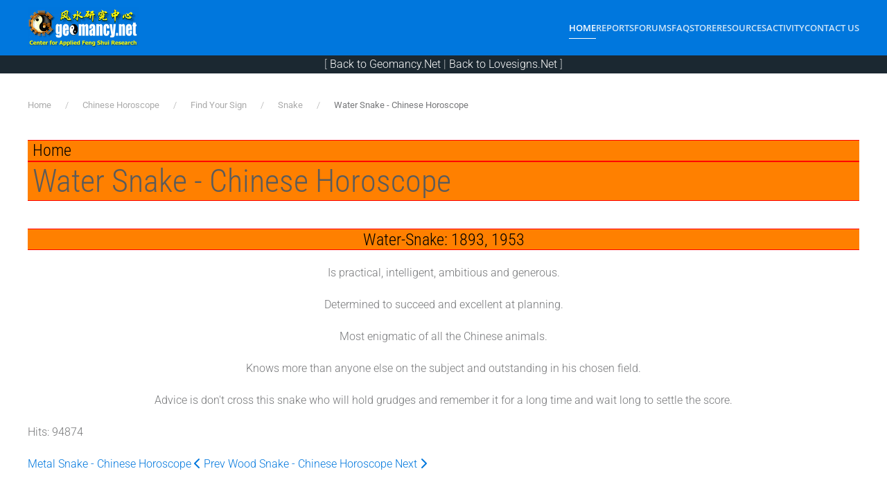

--- FILE ---
content_type: text/html; charset=utf-8
request_url: https://date.geomancy.net/content/chinese-horoscope/find-your-sign/snake/water-snake-chinese-horoscope
body_size: 18417
content:
<!DOCTYPE html><html lang="en-gb" dir="ltr"><head><meta charset="utf-8"><meta name="author" content="Geomancy.Net"><meta name="viewport" content="width=device-width, initial-scale=1"><meta property="og:type" content="article"><meta property="og:url" content="https://date.geomancy.net/content/chinese-horoscope/find-your-sign/snake/water-snake-chinese-horoscope"><meta property="og:site_name" content="FengShui.Geomancy.Net"><meta name="description" content=" "><meta name="generator" content="Joomla! - Open Source Content Management"><link type="text/css" media="all" href="https://date.geomancy.net/content/media/plg_speedcache/cache/css/sc_9a1b3588b064f0bb03b05b1eed2254e2.css" rel="stylesheet" /><title>Water Snake - Chinese Horoscope - FengShui.Geomancy.Net</title><link href="https://date.geomancy.net/content/activity/search?format=opensearch" rel="search" title="OpenSearch FengShui.Geomancy.Net" type="application/opensearchdescription+xml"><link href="https://date.geomancy.net/content/index.php?option=com_jmap&view=sitemap&format=aifeed" rel="alternate" type="application/json" title="AI JSON Data Feed"><link href="https://www.cdn.geomancy.net/content/favicon.ico" rel="icon" type="image/vnd.microsoft.icon"><link rel="icon" href="https://www.geomancy.net/content/favicon.ico" sizes="any"><link rel="apple-touch-icon" href="https://www.geomancy.net/content/favicon.ico"><style>.noscript div#off-menu_136 dl.level1 dl{
	position: static;
}
.noscript div#off-menu_136 dl.level1 dd.parent{
	height: auto !important;
	display: block;
	visibility: visible;
}</style> <script  id="spcr-0">window.addEventListener("spcr", function(){spcr(0, "url", "https://www.cdn.geomancy.net/content/media/vendor/jquery/js/jquery.min.js")});</script> <script  id="spcr-1">window.addEventListener("spcr", function(){spcr(1, "url", "https://www.cdn.geomancy.net/content/media/legacy/js/jquery-noconflict.min.js")});</script> <script  id="spcr-2">window.addEventListener("spcr", function(){spcr(2, "url", "https://www.cdn.geomancy.net/content/media/vendor/awesomplete/js/awesomplete.min.js")});</script> <script type="application/json" class="joomla-script-options new">{"joomla.jtext":{"JLIB_JS_AJAX_ERROR_OTHER":"An error has occurred while fetching the JSON data: HTTP %s status code.","JLIB_JS_AJAX_ERROR_PARSE":"A parse error has occurred while processing the following JSON data:<br><code style=\"color:inherit;white-space:pre-wrap;padding:0;margin:0;border:0;background:inherit;\">%s<\/code>","ERROR":"Error","MESSAGE":"Message","NOTICE":"Notice","WARNING":"Warning","JCLOSE":"Close","JOK":"OK","JOPEN":"Open"},"finder-search":{"url":"\/content\/component\/finder\/?task=suggestions.suggest&amp;format=json&amp;tmpl=component&amp;Itemid=101"},"system.paths":{"root":"\/content","rootFull":"https:\/\/date.geomancy.net\/content\/","base":"\/content","baseFull":"https:\/\/date.geomancy.net\/content\/"},"csrf.token":"81bf0428509bf0a8175219cff954af96"}</script> <script  id="spcr-4">window.addEventListener("spcr", function(){spcr(4, "url", "https://www.cdn.geomancy.net/content/media/system/js/core.min.js")});</script> <script src="https://www.cdn.geomancy.net/content/media/com_finder/js/finder.min.js?755761" type="module"></script> <script src="https://www.cdn.geomancy.net/content/media/system/js/messages.min.js?9a4811" type="module"></script> <script  id="spcr-7">window.addEventListener("spcr", function(){spcr(7, "url", "https://www.cdn.geomancy.net/content/templates/yootheme/vendor/assets/uikit/dist/js/uikit.min.js")});</script> <script  id="spcr-8">window.addEventListener("spcr", function(){spcr(8, "url", "https://www.cdn.geomancy.net/content/templates/yootheme/vendor/assets/uikit/dist/js/uikit-icons-max.min.js")});</script> <script  id="spcr-9">window.addEventListener("spcr", function(){spcr(9, "url", "https://www.cdn.geomancy.net/content/templates/yootheme/assets/site/js/theme.js")});</script> <script  id="spcr-10">window.addEventListener("spcr", function(){spcr(10, "url", "https://www.cdn.geomancy.net/content/plugins/system/offlajnparams/compat/greensock.js")});</script> <script  id="spcr-11">window.addEventListener("spcr", function(){spcr(11, "url", "https://www.cdn.geomancy.net/content/modules/mod_vertical_menu/js/perfect-scrollbar.js")});</script> <script  id="spcr-12">window.addEventListener("spcr", function(){spcr(12, "url", "https://www.cdn.geomancy.net/content/modules/mod_vertical_menu/js/mod_vertical_menu.js")});</script> <script type="application/ld+json">{"@context":"https://schema.org","@graph":[{"@type":"Organization","@id":"https://date.geomancy.net/content/#/schema/Organization/base","name":"FengShui.Geomancy.Net","url":"https://date.geomancy.net/content/"},{"@type":"WebSite","@id":"https://date.geomancy.net/content/#/schema/WebSite/base","url":"https://date.geomancy.net/content/","name":"FengShui.Geomancy.Net","publisher":{"@id":"https://date.geomancy.net/content/#/schema/Organization/base"},"potentialAction":{"@type":"SearchAction","target":"https://date.geomancy.net/content/activity/search?q={search_term_string}","query-input":"required name=search_term_string"}},{"@type":"WebPage","@id":"https://date.geomancy.net/content/#/schema/WebPage/base","url":"https://date.geomancy.net/content/chinese-horoscope/find-your-sign/snake/water-snake-chinese-horoscope","name":"Water Snake - Chinese Horoscope - FengShui.Geomancy.Net","description":" ","isPartOf":{"@id":"https://date.geomancy.net/content/#/schema/WebSite/base"},"about":{"@id":"https://date.geomancy.net/content/#/schema/Organization/base"},"inLanguage":"en-GB"},{"@type":"Article","@id":"https://date.geomancy.net/content/#/schema/com_content/article/1221","name":"Water Snake - Chinese Horoscope","headline":"Water Snake - Chinese Horoscope","inLanguage":"en-GB","interactionStatistic":{"@type":"InteractionCounter","userInteractionCount":94874},"isPartOf":{"@id":"https://date.geomancy.net/content/#/schema/WebPage/base"}}]}</script> <script  id="spcr-14">window.addEventListener("spcr", function(){spcr(14, "inline", null)});</script> <script type="application/ld+json">{"@context":"https://schema.org","@type":"BreadcrumbList","itemListElement":[{"@type":"ListItem","position":1,"item":{"@type":"WebPage","@id":"index.php?Itemid=101","name":"Home"}},{"@type":"ListItem","position":2,"item":{"@type":"WebPage","@id":"index.php?option=com_content&view=category&id=46","name":"Chinese Horoscope"}},{"@type":"ListItem","position":3,"item":{"@type":"WebPage","@id":"index.php?option=com_content&view=category&id=61","name":"Find Your Sign"}},{"@type":"ListItem","position":4,"item":{"@type":"WebPage","@id":"index.php?option=com_content&view=category&id=67","name":"Snake"}},{"@type":"ListItem","position":5,"item":{"name":"Water Snake - Chinese Horoscope"}}],"@id":"https://date.geomancy.net/content/#/schema/BreadcrumbList/0"}</script> <svg height="0" style="position:absolute"><symbol id="sym-point-to-right" xmlns="http://www.w3.org/2000/svg" viewBox="0 0 451.846 451.847"> <path fill="currentColor" d="M345.441,248.292L151.154,442.573c-12.359,12.365-32.397,12.365-44.75,0c-12.354-12.354-12.354-32.391,0-44.744L278.318,225.92L106.409,54.017c-12.354-12.359-12.354-32.394,0-44.748c12.354-12.359,32.391-12.359,44.75,0l194.287,194.284c6.177,6.18,9.262,14.271,9.262,22.366C354.708,234.018,351.617,242.115,345.441,248.292z"/> </symbol></svg> <script  id="spcr-16">window.addEventListener("spcr", function(){spcr(16, "inline", null)});</script> <meta property="og:locale" content="en_GB" class="4SEO_ogp_tag"><meta property="og:url" content="https://date.geomancy.net/content/chinese-horoscope/find-your-sign/snake/water-snake-chinese-horoscope" class="4SEO_ogp_tag"><meta property="og:site_name" content="FengShui.Geomancy.Net" class="4SEO_ogp_tag"><meta property="og:type" content="article" class="4SEO_ogp_tag"><meta property="og:title" content="Water Snake - Chinese Horoscope - FengShui.Geomancy.Net" class="4SEO_ogp_tag"><meta property="og:description" content=" " class="4SEO_ogp_tag"><meta property="fb:app_id" content="966242223397117" class="4SEO_ogp_tag"><meta name="twitter:card" content="summary" class="4SEO_tcards_tag"><meta name="twitter:url" content="https://date.geomancy.net/content/chinese-horoscope/find-your-sign/snake/water-snake-chinese-horoscope" class="4SEO_tcards_tag"><meta name="twitter:title" content="Water Snake - Chinese Horoscope - FengShui.Geomancy.Net" class="4SEO_tcards_tag"><meta name="twitter:description" content=" " class="4SEO_tcards_tag">
	<meta name="robots" content="max-snippet:-1, max-image-preview:large, max-video-preview:-1" class="4SEO_robots_tag">
	<script type="application/ld+json" class="4SEO_structured_data_breadcrumb">{
    "@context": "http://schema.org",
    "@type": "BreadcrumbList",
    "itemListElement": [
        {
            "@type": "listItem",
            "position": 1,
            "name": "Home",
            "item": "https://www.geomancy.net/content/"
        },
        {
            "@type": "listItem",
            "position": 2,
            "name": "Chinese Horoscope",
            "item": "https://www.geomancy.net/content/chinese-horoscope"
        },
        {
            "@type": "listItem",
            "position": 3,
            "name": "Find Your Sign",
            "item": "https://www.geomancy.net/content/chinese-horoscope/find-your-sign"
        },
        {
            "@type": "listItem",
            "position": 4,
            "name": "Snake",
            "item": "https://www.geomancy.net/content/chinese-horoscope/find-your-sign/snake"
        }
    ]
}</script>
<script type="application/ld+json" class="4SEO_structured_data_page">{
    "@context": "http://schema.org",
    "@graph": [
        {
            "@type": "Article",
            "author": {
                "@id": "https://date.geomancy.net/content/#geomancy_net_726c680290"
            },
            "dateModified": "2023-02-05T13:24:50Z",
            "datePublished": "2017-03-05T05:08:15Z",
            "description": " ",
            "headline": "Water Snake - Chinese Horoscope",
            "image": {
                "@id": "https://date.geomancy.net/content/#defaultLogo"
            },
            "inLanguage": "en-GB",
            "mainEntityOfPage": {
                "@type": "WebPage",
                "url": "https://date.geomancy.net/content/chinese-horoscope/find-your-sign/snake/water-snake-chinese-horoscope"
            },
            "publisher": {
                "@id": "https://date.geomancy.net/content/#defaultPublisher"
            },
            "url": "https://date.geomancy.net/content/chinese-horoscope/find-your-sign/snake/water-snake-chinese-horoscope"
        },
        {
            "@type": "Person",
            "name": "Geomancy.Net",
            "@id": "https://date.geomancy.net/content/#geomancy_net_726c680290"
        },
        {
            "@id": "https://date.geomancy.net/content/#defaultLogo",
            "@type": "ImageObject",
            "url": "",
            "width": 0,
            "height": 0
        },
        {
            "@id": "https://date.geomancy.net/content/#defaultPublisher",
            "@type": "Organization",
            "url": "https://date.geomancy.net/content/",
            "logo": {
                "@id": "https://date.geomancy.net/content/#defaultLogo"
            },
            "name": "FengShui.Geomancy.Net"
        }
    ]
}</script></head><body class=""><div class="uk-hidden-visually uk-notification uk-notification-top-left uk-width-auto"><div class="uk-notification-message"> <a href="#tm-main" class="uk-link-reset">Skip to main content</a></div></div><div class="tm-page"><header class="tm-header-mobile uk-hidden@m"><div uk-sticky show-on-up animation="uk-animation-slide-top" cls-active="uk-navbar-sticky" sel-target=".uk-navbar-container"><div class="uk-navbar-container"><div class="uk-container uk-container-expand"><nav class="uk-navbar" uk-navbar="{&quot;align&quot;:&quot;center&quot;,&quot;container&quot;:&quot;.tm-header-mobile &gt; [uk-sticky]&quot;,&quot;boundary&quot;:&quot;.tm-header-mobile .uk-navbar-container&quot;,&quot;target-x&quot;:&quot;.tm-header-mobile .uk-navbar&quot;}"><div class="uk-navbar-left "> <a href="https://date.geomancy.net/content/" aria-label="Back to home" class="uk-logo uk-navbar-item"> <img src="https://www.geomancy.net/content/images/geomancy_net/geomancy_net_logo.gif" alt="FengShui.Geomancy.Net"></a></div></nav></div></div></div></header><header class="tm-header uk-visible@m"><div uk-sticky media="@m" show-on-up animation="uk-animation-slide-top" cls-active="uk-navbar-sticky" sel-target=".uk-navbar-container"><div class="uk-navbar-container"><div class="uk-container"><nav class="uk-navbar" uk-navbar="{&quot;align&quot;:&quot;center&quot;,&quot;container&quot;:&quot;.tm-header &gt; [uk-sticky]&quot;,&quot;boundary&quot;:&quot;.tm-header .uk-navbar-container&quot;,&quot;target-x&quot;:&quot;.tm-header .uk-navbar&quot;}"><div class="uk-navbar-left "> <a href="https://date.geomancy.net/content/" aria-label="Back to home" class="uk-logo uk-navbar-item"> <img src="https://www.geomancy.net/content/images/geomancy_net/geomancy_net_logo.gif" alt="FengShui.Geomancy.Net"></a></div><div class="uk-navbar-right"> <a uk-toggle href="#tm-dialog" class="uk-navbar-toggle"><div uk-navbar-toggle-icon></div> </a><ul class="uk-navbar-nav"><li class="item-101 uk-active uk-parent"><a href="/content/">Home</a><div class="uk-drop uk-navbar-dropdown"><div><ul class="uk-nav uk-navbar-dropdown-nav"><li class="item-122"><a href="https://www.geomancy.net">Geomancy.Net: Home</a></li><li class="item-123"><a href="https://login.geomancy.net">Online.Geomancy.Net: Calculators &amp; Reports</a></li><li class="item-124"><a href="https://forum.geomancy.net">Forum.Geomancy.Net: Advice Forum</a></li><li class="item-125"><a href="https://resources.geomancy.net">Resources.Geomancy.Net: Feng Shui Resources</a></li><li class="item-126"><a href="https://pictures.geomancy.net">Pictures.Geomancy.Net: Picture Resources</a></li><li class="item-128"><a href="https://www.lovesigns.net">Lovesigns.Net: Chinese Horoscope</a></li><li class="item-129"><a href="https://www.palmistry.net">Palmistry.Net: Palm Reading</a></li></ul></div></div></li><li class="item-130 uk-parent"><a href="https://login.geomancy.net">Reports</a><div class="uk-drop uk-navbar-dropdown"><div><ul class="uk-nav uk-navbar-dropdown-nav"><li class="item-131"><a href="https://login.geomancy.net">Member Login</a></li><li class="item-146 uk-nav-header uk-parent">Free Reports</li><li class="item-147"><a href="https://freebazi.geomancy.net">Free Ba Zi Luck Forecast &amp; True Element (ie weak/strong Fire)</a></li><li class="item-148"><a href="https://www.geomancy.net/content/personalised-reports/generate-free-feng-shui-reports/eight-house-report">Free Eight House Chart (4 good and 4 bad directions)</a></li><li class="item-149"><a href="https://date.geomancy.net">Free 30-Days Auspicious Date for ONE/TWO persons</a></li><li class="item-150"><a href="https://www.geomancy.net/content/personalised-reports/personalised-reports">More Free Reports in Member Area</a></li><li class="item-141 uk-nav-header uk-parent">Forecast Reports</li><li class="item-142"><a href="https://daily.geomancy.net/">Today's Forecast</a></li><li class="item-143"><a href="https://www.geomancy.net/content/feng-shui-resources/yearly-forecast/chinese-horoscope-feng-shui-yearly-forecast">Yearly Forecast</a></li></ul></div></div></li><li class="item-151 uk-parent"><a href="https://forum.geomancy.net">Forums</a><div class="uk-drop uk-navbar-dropdown"><div><ul class="uk-nav uk-navbar-dropdown-nav"><li class="item-152"><a href="https://forum.geomancy.net">Forums</a></li><li class="item-153"><a href="https://www.geomancy.net/forums/blogs/">Blogs</a></li><li class="item-154"><a href="https://www.geomancy.net/forums/gallery/">Gallery</a></li><li class="item-155"><a href="https://www.geomancy.net/forums/clubs/">Clubs</a></li><li class="item-156"><a href="https://www.geomancy.net/forums/ourpicks/">Our Picks</a></li></ul></div></div></li><li class="item-157 uk-parent"><a href="https://www.geomancy.net/forums/blogs/">FAQ</a><div class="uk-drop uk-navbar-dropdown"><div><ul class="uk-nav uk-navbar-dropdown-nav"><li class="item-158"><a href="https://www.geomancy.net/forums/blogs/">Browse FAQ</a></li></ul></div></div></li><li class="item-159 uk-parent"><a href="https://www.geomancy.net/forums/store/">Store</a><div class="uk-drop uk-navbar-dropdown" pos="bottom-center" stretch="x" boundary-x=".tm-header .uk-navbar-container"><div class="uk-drop-grid uk-child-width-1-4" uk-grid><div><ul class="uk-nav uk-navbar-dropdown-nav"><li class="item-160 uk-parent"><a href="https://shop.geomancy.net">Order Management</a><ul class="uk-nav-sub"><li class="item-161"><a href="https://shop.geomancy.net">Browse Store</a></li><li class="item-162"><a href="https://www.geomancy.net/forums/store/cart/">Shopping Cart</a></li><li class="item-163"><a href="https://www.geomancy.net/forums/clients/orders/">View Orders</a></li><li class="item-164"><a href="https://www.geomancy.net/forums/clients/purchases/">Manage Purchases</a></li></ul></li></ul></div><div><ul class="uk-nav uk-navbar-dropdown-nav"><li class="item-165 uk-parent"><a href="https://shop.geomancy.net">Consultation Services</a><ul class="uk-nav-sub"><li class="item-166"><a href="https://www.geomancy.net/forums/store/category/5-singapore-onsite-home-consultation/">Singapore Onsite Home Consultation</a></li><li class="item-167"><a href="https://www.geomancy.net/forums/store/category/12-singapore-covid-19-off-site-home-consultation/">Singapore Covid-19 Off-Site Home Consultation</a></li><li class="item-168"><a href="https://www.geomancy.net/forums/store/category/6-international-offsite-home-consultation/">International Off-Site Home Consultation</a></li><li class="item-169"><a href="https://www.geomancy.net/forums/store/category/8-house-hunting-services/">House Hunting Services: Can or Cannot Buy - On-site Audit / Option 1 New Launch / Option 2 Left-Overs or Re-Sale Homes</a></li><li class="item-170"><a href="https://www.geomancy.net/forums/store/category/3-ba-zi-life-reading-services/">Ba Zi Life Reading for Wealth / Career / Romance</a></li><li class="item-171"><a href="https://www.geomancy.net/forums/store/category/4-chinese-name-services/">Selection of Newborn Chinese Name / Analyse Existing Chinese Name / Changing Existing Chinese Name</a></li><li class="item-172"><a href="https://www.geomancy.net/forums/store/category/7-auspicious-dates-services/">Selection of First Time Open Door / Move-In / Start of Renovation Auspicious Dates</a></li><li class="item-173"><a href="https://www.geomancy.net/forums/store/category/2-other-consultation-services/">Other Consultation Services</a></li></ul></li></ul></div><div><ul class="uk-nav uk-navbar-dropdown-nav"><li class="item-174 uk-parent"><a href="https://www.geomancy.net/forums/store/category/1-geomancynet-e-books/">Geomancy.Net e-Books</a><ul class="uk-nav-sub"><li class="item-175"><a href="https://www.geomancy.net/forums/store/category/1-geomancynet-e-books/">List of All e-Books</a></li><li class="item-405"><a href="https://www.geomancy.net/forums/store/product/90-2024-12-practical-tips-for-choosing-a-new-hdb-bto-flat-with-external-feng-shui-considerations/">[HOT] 12 Practical Tips for Choosing a New HDB BTO Flat with External Feng Shui Considerations</a></li><li class="item-176"><a href="https://www.geomancy.net/forums/store/product/65-2020-what-can-the-sales-brochure-tell-us-about-buying-a-new-brand-new-under-construction-eccondo-unit/">[HOT] What can the Sales Brochure tell us about buying a new under construction EC/Condo Unit</a></li><li class="item-177"><a href="https://www.geomancy.net/forums/store/product/55-2020-handbook-of-non-religious-chinese-customs-for-your-new-or-re-sale-home-e-book-2020-edition/">[HOT] Handbook of Non-Religious Chinese Customs for your New or Re-Sale Home (2020 Edition)</a></li><li class="item-178"><a href="https://www.geomancy.net/forums/store/product/60-2020-my-ba-zi-lunar-and-xia-calendar-e-book-1st-edition/">[HOT] [FREE] My Ba Zi Lunar and Xia Calendar</a></li><li class="item-179"><a href="https://www.geomancy.net/forums/store/product/63-2020-traditional-modern-wedding-procedures-2020-edition/">[HOT] [FREE] Traditional &amp; Modern Wedding Procedures (2020 Edition)</a></li><li class="item-180"><a href="https://www.geomancy.net/forums/store/product/66-2020-a-book-on-common-sense-feng-shui-1st-edition/">A Book on Common Sense Feng Shui</a></li><li class="item-181"><a href="https://www.geomancy.net/forums/store/product/64-2020-12-habits-of-feng-shui-1st-edition/">12 Habits of Feng Shui</a></li><li class="item-182"><a href="https://www.geomancy.net/forums/store/product/67-2020-applied-feng-shui-1st-edition/">Applied Feng Shui</a></li><li class="item-183"><a href="https://www.geomancy.net/forums/store/product/62-2020-flying-stars-period-9-2024-to-2043-guide-e-book-3-1st-edition/">Flying Stars: Period 9 2024 to 2043 Guide</a></li><li class="item-184"><a href="https://www.geomancy.net/forums/store/product/61-2020-flying-stars-feng-shui-for-high-rise-apartments-e-book-2-1st-edition/">Flying Stars: Feng Shui for High-Rise Apartments</a></li><li class="item-185"><a href="https://www.geomancy.net/forums/store/product/2-2016-flying-stars-using-an-ordinary-compass-book-1-1st-edition/">Flying Stars: Using an Ordinary Compass</a></li><li class="item-186"><a href="https://www.geomancy.net/forums/store/product/3-2016-my-home-mirrors-book-1-1st-edition/">My Home: Mirrors</a></li><li class="item-187"><a href="https://www.geomancy.net/forums/store/product/14-2000-the-feng-shui-encyclopedia-2000-1st-edition/">The Feng Shui Encyclopedia 2000</a></li><li class="item-188"><a href="https://www.geomancy.net/forums/store/product/13-1999-101-authentic-feng-shui-tips-fixes-volume-1-1st-edition/">101 Feng Shui Tips &amp; Fixes</a></li><li class="item-189"><a href="https://www.geomancy.net/forums/store/product/11-1999-applied-feng-shui-made-easy-1st-edition/">Applied Feng Shui Made Easy</a></li><li class="item-190"><a href="https://www.geomancy.net/forums/store/product/12-1996-fun-with-feng-shui-4th-edition/">Fun with Feng Shui</a></li></ul></li></ul></div><div><ul class="uk-nav uk-navbar-dropdown-nav"><li class="item-191 uk-parent"><a href="/content/store/geomancy-net-courses">Geomancy.Net Courses</a><ul class="uk-nav-sub"><li class="item-192"><a href="/content/store/geomancy-net-courses/list-of-all-courses">List of All Courses</a></li><li class="item-193"><a href="/content/store/geomancy-net-courses/applied-feng-shui-course">Applied Feng Shui Course</a></li><li class="item-194"><a href="/content/store/geomancy-net-courses/flying-star-xuan-kong-course">Flying Star (Xuan Kong) Course</a></li><li class="item-195"><a href="/content/store/geomancy-net-courses/free-appreciation-course">Free Appreciation Course</a></li></ul></li></ul></div></div></div></li><li class="item-196 uk-parent"><a href="https://resources.geomancy.net/">Resources</a><div class="uk-drop uk-navbar-dropdown uk-navbar-dropdown-width-2"><div class="uk-drop-grid uk-child-width-1-2" uk-grid><div><ul class="uk-nav uk-navbar-dropdown-nav"><li class="item-201 uk-parent"><a href="/content/fengshui-resources/feng-shui-resources">Feng Shui Resources</a><ul class="uk-nav-sub"><li class="item-202"><a href="/content/fengshui-resources/feng-shui-resources/list-of-all-feng-shui-resources">List of All Feng Shui Resources</a></li><li class="item-203"><a href="https://www.geomancy.net/content/feng-shui-resources/fun-with-feng-shui/fun-with-feng-shui-tour">Fun with Feng Shui (5th Edition)</a></li><li class="item-204"><a href="/content/fengshui-resources/feng-shui-resources/major-feng-shui-theories">Major Feng Shui Theories</a></li><li class="item-205"><a href="/content/fengshui-resources/feng-shui-resources/feng-shui-articles">Feng Shui Articles</a></li><li class="item-206"><a href="/content/fengshui-resources/feng-shui-resources/feng-shui-advice">Feng Shui Advice</a></li><li class="item-207"><a href="/content/fengshui-resources/feng-shui-resources/calendar-of-events">Calendar of Events</a></li><li class="item-208"><a href="https://pictures.geomancy.net">Pictures.Geomancy.Net: Picture Resources</a></li><li class="item-209"><a href="https://wiki.geomancy.net">Wiki.Geomancy.Net: Encyclopedia of Useful Resources</a></li></ul></li><li class="item-210 uk-nav-header uk-parent">House Hunting Resources</li><li class="item-211"><a href="/content/fengshui-resources/house-hunting-resources/step-by-step-guide-survey-your-home">Step by Step Guide: Survey your Home</a></li><li class="item-212"><a href="/content/fengshui-resources/house-hunting-resources/finding-the-direction-of-your-home">Finding the Direction of your Home</a></li><li class="item-213"><a href="/content/fengshui-resources/house-hunting-resources/leaks-in-your-home">Leaks in your Home</a></li><li class="item-214"><a href="/content/fengshui-resources/house-hunting-resources/house-hunting-guide">House Hunting Guide</a></li><li class="item-215"><a href="https://www.geomancy.net/forums/forum/32-singapore-property-review/">Singapore Property Review</a></li></ul></div><div><ul class="uk-nav uk-navbar-dropdown-nav"><li class="item-216 uk-nav-header uk-parent">Useful Handbook Guides</li><li class="item-217"><a href="/content/fengshui-resources/useful-handbook-guides/handbook-of-non-religious-chinese-customs-for-your-new-or-re-sale-home">Handbook of Non-Religious Chinese Customs for your New or Re-Sale Home</a></li><li class="item-218"><a href="/content/fengshui-resources/useful-handbook-guides/using-an-ordinary-compass-for-accurate-house-facing-assessment">Using an Ordinary Compass for Accurate House Facing Assessment</a></li><li class="item-219"><a href="/content/fengshui-resources/useful-handbook-guides/all-you-need-to-know-about-mirror-placements-in-your-house-decor">All you need to know about Mirror Placements in your House Decor</a></li><li class="item-220"><a href="https://www.geomancy.net/forums/store/product/63-2020-traditional-modern-wedding-procedures-2020-edition/">Traditional &amp; Modern Wedding Procedure</a></li><li class="item-221 uk-parent"><a href="https://www.lovesigns.net">Chinese Horoscope Resources</a><ul class="uk-nav-sub"><li class="item-222"><a href="https://www.lovesigns.net">Lovesigns.Net: Fun with Horoscopes</a></li><li class="item-223"><a href="https://www.lovesigns.net/content/chinese-horoscope/find-your-sign/find-your-sign-chinese-horoscope">Find your Sign</a></li><li class="item-224"><a href="https://www.lovesigns.net/content/chinese-horoscope/look-up-birth-year/look-up-birth-year-chinese-horoscope">Look up your Year of Birth</a></li><li class="item-225"><a href="https://www.lovesigns.net/content/chinese-horoscope/check-compatibility-chinese-horoscope">Check Compatibility</a></li><li class="item-226"><a href="https://www.lovesigns.net/content/chinese-horoscope/compatibility-list/compatibility-list-chinese-horoscope">Compatibility List</a></li></ul></li><li class="item-227 uk-parent"><a href="https://www.palmistry.net">Palmistry Resources</a><ul class="uk-nav-sub"><li class="item-228"><a href="https://www.palmistry.net">Palmistry.Net: Palm Reading</a></li></ul></li></ul></div></div></div></li><li class="item-197 uk-parent"><a href="https://www.geomancy.net/forums/discover/">Activity</a><div class="uk-drop uk-navbar-dropdown"><div><ul class="uk-nav uk-navbar-dropdown-nav"><li class="item-199"><a href="https://www.geomancy.net/forums/discover/">All Activity</a></li><li class="item-112"><a href="/content/activity/search">Search (Main Website Only)</a></li><li class="item-200"><a href="https://www.geomancy.net/forums/search/">Search (Entire Forum Resources)</a></li><li class="item-104"><a href="/content/activity/sitemap">Sitemap</a></li></ul></div></div></li><li class="item-198"><a href="https://www.geomancy.net/content/contact-us/contact-us">Contact Us</a></li></ul></div></nav></div></div></div><div id="tm-dialog" uk-offcanvas="container: true" mode="slide" overlay><div class="uk-offcanvas-bar uk-flex uk-flex-column"> <button class="uk-offcanvas-close uk-close-large" type="button" uk-close uk-toggle="cls: uk-close-large; mode: media; media: @s"></button><div class="uk-margin-auto-vertical"><div class="uk-panel" id="module-tm-3"><form action="/content/activity/search" method="get" role="search" class="uk-search js-finder-searchform uk-search-default uk-width-1-1"><span uk-search-icon></span><input name="q" class="js-finder-search-query uk-search-input" placeholder="Search" required aria-label="Search" type="search"></form></div></div></div></div></header><div id="module-127" class="builder"><div class="uk-section-secondary uk-section uk-padding-remove-vertical"><div class="uk-grid-margin uk-grid tm-grid-expand uk-child-width-1-1"><div class="uk-width-1-1@m"><div class="uk-panel uk-margin-small"><div class="uk-margin-remove-last-child custom" ><div style="text-align: center;">[ <a href="https://www.geomancy.net/">Back to Geomancy.Net</a> | <a href="https://www.lovesigns.net/">Back to Lovesigns.Net</a> ]</div></div></div></div></div></div></div><main id="tm-main" class="tm-main uk-section uk-section-default" uk-height-viewport="expand: true"><div class="uk-container"><nav class="uk-margin-medium-bottom" aria-label="Breadcrumb"><ul class="uk-breadcrumb"><li> <a href="/content/"><span>Home</span></a></li><li> <a href="/content/chinese-horoscope"><span>Chinese Horoscope</span></a></li><li> <a href="/content/chinese-horoscope/find-your-sign"><span>Find Your Sign</span></a></li><li> <a href="/content/chinese-horoscope/find-your-sign/snake"><span>Snake</span></a></li><li> <span aria-current="page">Water Snake - Chinese Horoscope</span></li></ul></nav><div id="system-message-container" aria-live="polite"></div><h1>Home</h1><article id="article-1221" class="uk-article" data-permalink="https://date.geomancy.net/content/chinese-horoscope/find-your-sign/snake/water-snake-chinese-horoscope" typeof="Article" vocab="https://schema.org/"><meta property="name" content="Water Snake - Chinese Horoscope"><meta property="author" typeof="Person" content="Geomancy.Net"><meta property="dateModified" content="2023-02-05T13:24:50+08:00"><meta property="datePublished" content="2017-03-05T05:08:15+08:00"><meta class="uk-margin-remove-adjacent" property="articleSection" content="Snake"><h1 property="headline" class="uk-margin-large-top uk-margin-remove-bottom uk-article-title"> Water Snake - Chinese Horoscope</h1><div class="uk-margin-medium-top" property="text"><h1 style="text-align: center;">Water-Snake: 1893, 1953</h1><p style="text-align: center;">Is practical, intelligent, ambitious and generous.</p><p style="text-align: center;">Determined to succeed and excellent at planning.</p><p style="text-align: center;">Most enigmatic of all the Chinese animals.</p><p style="text-align: center;">Knows more than anyone else on the subject and outstanding in his chosen field.</p><p style="text-align: center;">Advice is don't cross this snake who will hold grudges and remember it for a long time and wait long to settle the score.</p></div><ul class="uk-list"><li>Hits: 94874</li></ul><nav class="pagenavigation"> <span class="pagination ms-0"> <a class="btn btn-sm btn-secondary previous" href="/content/chinese-horoscope/find-your-sign/snake/metal-snake-chinese-horoscope" rel="prev"> <span class="visually-hidden"> Metal Snake - Chinese Horoscope </span> <span class="icon-chevron-left" aria-hidden="true"></span> <span aria-hidden="true">Prev</span> </a> <a class="btn btn-sm btn-secondary next" href="/content/chinese-horoscope/find-your-sign/snake/wood-snake-chinese-horoscope" rel="next"> <span class="visually-hidden"> Wood Snake - Chinese Horoscope </span> <span aria-hidden="true">Next</span> <span class="icon-chevron-right" aria-hidden="true"></span> </a> </span></nav></article></div></main><div class="tm-bottom uk-section-default uk-section"><div class="uk-container"><div class="uk-grid uk-child-width-expand@m" uk-grid><div><div class="uk-panel" id="module-129"> <script async src="//pagead2.googlesyndication.com/pagead/js/adsbygoogle.js"></script> <script  id="spcr-18">window.addEventListener("spcr", function(){spcr(18, "inline", null)});</script> </div></div><div><div class="uk-panel" id="module-130">  <script  id="spcr-19">window.addEventListener("spcr", function(){spcr(19, "inline", null)});</script> 
 <script async src="https://www.googletagmanager.com/gtag/js?id=G-4DBNLT17EC"></script> <script  id="spcr-21">window.addEventListener("spcr", function(){spcr(21, "inline", null)});</script> </div></div><div><div class="uk-panel" id="module-136"><div class="noscript"><nav id="off-menu_136" class="off-menu_136 sm-menu "><div class="sm-filter-cont"> <svg xmlns="http://www.w3.org/2000/svg" viewBox="0 0 56.966 56.966" class="sm-filter-icon"> <path fill="currentColor" d="M55.146,51.887L41.588,37.786c3.486-4.144,5.396-9.358,5.396-14.786c0-12.682-10.318-23-23-23s-23,10.318-23,23s10.318,23,23,23c4.761,0,9.298-1.436,13.177-4.162l13.661,14.208c0.571,0.593,1.339,0.92,2.162,0.92c0.779,0,1.518-0.297,2.079-0.837C56.255,54.982,56.293,53.08,55.146,51.887z M23.984,6c9.374,0,17,7.626,17,17s-7.626,17-17,17s-17-7.626-17-17S14.61,6,23.984,6z"/> </svg> <input class="sm-filter" type="text" placeholder="Filter" /> <svg xmlns="http://www.w3.org/2000/svg" viewBox="0 0 612 612" class="sm-reset"> <path fill="currentColor" d="M561,76.5H178.5c-17.85,0-30.6,7.65-40.8,22.95L0,306l137.7,206.55c10.2,12.75,22.95,22.95,40.8,22.95H561c28.05,0,51-22.95,51-51v-357C612,99.45,589.05,76.5,561,76.5zM484.5,397.8l-35.7,35.7L357,341.7l-91.8,91.8l-35.7-35.7l91.8-91.8l-91.8-91.8l35.7-35.7l91.8,91.8l91.8-91.8l35.7,35.7L392.7,306L484.5,397.8z"/> </svg></div><div class="sm-levels"><div class="sm-level level1"><dl class="level1"><dt class="level1 off-nav-101 parent opened active first"><div class="inner"><div class="link"><a data-text="Home" href="https://date.geomancy.net/content/">Home</a><span class="productnum one">6</span></div></div><div class="sm-arrow"> <svg><use xlink:href="#sym-point-to-right"/></svg></div></dt><dd class="level1 off-nav-101 parent opened active first"><div class="sm-level level2"><dl class="level2"><dt class="level2 off-nav-122 notparent first"><div class="inner"><div class="link"><a data-text="Geomancy.Net: Home" href="https://www.geomancy.net">Geomancy.Net: Home</a></div></div><div class="sm-arrow"></div></dt><dd class="level2 off-nav-122 notparent first"></dd><dt class="level2 off-nav-123 notparent"><div class="inner"><div class="link"><a data-text="Online.Geomancy.Net: Calculators & Reports" href="https://login.geomancy.net">Online.Geomancy.Net: Calculators & Reports</a></div></div><div class="sm-arrow"></div></dt><dd class="level2 off-nav-123 notparent"></dd><dt class="level2 off-nav-124 notparent"><div class="inner"><div class="link"><a data-text="Forum.Geomancy.Net: Advice Forum" href="https://forum.geomancy.net">Forum.Geomancy.Net: Advice Forum</a></div></div><div class="sm-arrow"></div></dt><dd class="level2 off-nav-124 notparent"></dd><dt class="level2 off-nav-125 notparent"><div class="inner"><div class="link"><a data-text="Resources.Geomancy.Net: Feng Shui Resources" href="https://resources.geomancy.net">Resources.Geomancy.Net: Feng Shui Resources</a></div></div><div class="sm-arrow"></div></dt><dd class="level2 off-nav-125 notparent"></dd><dt class="level2 off-nav-126 notparent"><div class="inner"><div class="link"><a data-text="Pictures.Geomancy.Net: Picture Resources" href="https://pictures.geomancy.net">Pictures.Geomancy.Net: Picture Resources</a></div></div><div class="sm-arrow"></div></dt><dd class="level2 off-nav-126 notparent"></dd><dt class="level2 off-nav-128 notparent"><div class="inner"><div class="link"><a data-text="Lovesigns.Net: Chinese Horoscope" href="https://www.lovesigns.net">Lovesigns.Net: Chinese Horoscope</a></div></div><div class="sm-arrow"></div></dt><dd class="level2 off-nav-128 notparent"></dd><dt class="level2 off-nav-129 notparent"><div class="inner"><div class="link"><a data-text="Palmistry.Net: Palm Reading" href="https://www.palmistry.net">Palmistry.Net: Palm Reading</a></div></div><div class="sm-arrow"></div></dt><dd class="level2 off-nav-129 notparent"></dd></dl></div></dd><dt class="level1 off-nav-130 parent"><div class="inner"><div class="link"><a data-text="Reports" href="https://login.geomancy.net">Reports</a><span class="productnum one">4</span></div></div><div class="sm-arrow"> <svg><use xlink:href="#sym-point-to-right"/></svg></div></dt><dd class="level1 off-nav-130 parent"><div class="sm-level level2"><dl class="level2"><dt class="level2 off-nav-131 notparent first"><div class="inner"><div class="link"><a data-text="Member Login" href="https://login.geomancy.net">Member Login</a></div></div><div class="sm-arrow"></div></dt><dd class="level2 off-nav-131 notparent first"></dd><dt class="level2 off-nav-146 parent"><div class="inner"><div class="link"><a data-text="Free Reports" >Free Reports</a><span class="productnum one">3</span></div></div><div class="sm-arrow"> <svg><use xlink:href="#sym-default_right.png"/></svg></div></dt><dd class="level2 off-nav-146 parent"><div class="sm-level level3"><dl class="level3"><dt class="level3 off-nav-147 notparent first"><div class="inner"><div class="link"><a data-text="Free Ba Zi Luck Forecast & True Element (ie weak/strong Fire)" href="https://freebazi.geomancy.net">Free Ba Zi Luck Forecast & True Element (ie weak/strong Fire)</a></div></div><div class="sm-arrow"></div></dt><dd class="level3 off-nav-147 notparent first"></dd><dt class="level3 off-nav-148 notparent"><div class="inner"><div class="link"><a data-text="Free Eight House Chart (4 good and 4 bad directions)" href="https://www.geomancy.net/content/personalised-reports/generate-free-feng-shui-reports/eight-house-report">Free Eight House Chart (4 good and 4 bad directions)</a></div></div><div class="sm-arrow"></div></dt><dd class="level3 off-nav-148 notparent"></dd><dt class="level3 off-nav-149 notparent"><div class="inner"><div class="link"><a data-text="Free 30-Days Auspicious Date for ONE/TWO persons" href="https://date.geomancy.net">Free 30-Days Auspicious Date for ONE/TWO persons</a></div></div><div class="sm-arrow"></div></dt><dd class="level3 off-nav-149 notparent"></dd><dt class="level3 off-nav-150 notparent"><div class="inner"><div class="link"><a data-text="More Free Reports in Member Area" href="https://www.geomancy.net/content/personalised-reports/personalised-reports">More Free Reports in Member Area</a></div></div><div class="sm-arrow"></div></dt><dd class="level3 off-nav-150 notparent"></dd></dl></div></dd><dt class="level2 off-nav-141 parent"><div class="inner"><div class="link"><a data-text="Forecast Reports" >Forecast Reports</a><span class="productnum one">1</span></div></div><div class="sm-arrow"> <svg><use xlink:href="#sym-default_right.png"/></svg></div></dt><dd class="level2 off-nav-141 parent"><div class="sm-level level3"><dl class="level3"><dt class="level3 off-nav-142 notparent first"><div class="inner"><div class="link"><a data-text="Today's Forecast" href="https://daily.geomancy.net/">Today's Forecast</a></div></div><div class="sm-arrow"></div></dt><dd class="level3 off-nav-142 notparent first"></dd><dt class="level3 off-nav-143 notparent"><div class="inner"><div class="link"><a data-text="Yearly Forecast" href="https://www.geomancy.net/content/feng-shui-resources/yearly-forecast/chinese-horoscope-feng-shui-yearly-forecast">Yearly Forecast</a></div></div><div class="sm-arrow"></div></dt><dd class="level3 off-nav-143 notparent"></dd></dl></div></dd></dl></div></dd><dt class="level1 off-nav-151 parent"><div class="inner"><div class="link"><a data-text="Forums" href="https://forum.geomancy.net">Forums</a><span class="productnum one">4</span></div></div><div class="sm-arrow"> <svg><use xlink:href="#sym-point-to-right"/></svg></div></dt><dd class="level1 off-nav-151 parent"><div class="sm-level level2"><dl class="level2"><dt class="level2 off-nav-152 notparent first"><div class="inner"><div class="link"><a data-text="Forums" href="https://forum.geomancy.net">Forums</a></div></div><div class="sm-arrow"></div></dt><dd class="level2 off-nav-152 notparent first"></dd><dt class="level2 off-nav-153 notparent"><div class="inner"><div class="link"><a data-text="Blogs" href="https://www.geomancy.net/forums/blogs/">Blogs</a></div></div><div class="sm-arrow"></div></dt><dd class="level2 off-nav-153 notparent"></dd><dt class="level2 off-nav-154 notparent"><div class="inner"><div class="link"><a data-text="Gallery" href="https://www.geomancy.net/forums/gallery/">Gallery</a></div></div><div class="sm-arrow"></div></dt><dd class="level2 off-nav-154 notparent"></dd><dt class="level2 off-nav-155 notparent"><div class="inner"><div class="link"><a data-text="Clubs" href="https://www.geomancy.net/forums/clubs/">Clubs</a></div></div><div class="sm-arrow"></div></dt><dd class="level2 off-nav-155 notparent"></dd><dt class="level2 off-nav-156 notparent"><div class="inner"><div class="link"><a data-text="Our Picks" href="https://www.geomancy.net/forums/ourpicks/">Our Picks</a></div></div><div class="sm-arrow"></div></dt><dd class="level2 off-nav-156 notparent"></dd></dl></div></dd><dt class="level1 off-nav-157 parent"><div class="inner"><div class="link"><a data-text="FAQ" href="https://www.geomancy.net/forums/blogs/">FAQ</a></div></div><div class="sm-arrow"> <svg><use xlink:href="#sym-point-to-right"/></svg></div></dt><dd class="level1 off-nav-157 parent"><div class="sm-level level2"><dl class="level2"><dt class="level2 off-nav-158 notparent first"><div class="inner"><div class="link"><a data-text="Browse FAQ" href="https://www.geomancy.net/forums/blogs/">Browse FAQ</a></div></div><div class="sm-arrow"></div></dt><dd class="level2 off-nav-158 notparent first"></dd></dl></div></dd><dt class="level1 off-nav-159 parent"><div class="inner"><div class="link"><a data-text="Store" href="https://www.geomancy.net/forums/store/">Store</a><span class="productnum more">28</span></div></div><div class="sm-arrow"> <svg><use xlink:href="#sym-point-to-right"/></svg></div></dt><dd class="level1 off-nav-159 parent"><div class="sm-level level2"><dl class="level2"><dt class="level2 off-nav-160 parent first"><div class="inner"><div class="link"><a data-text="Order Management" href="https://shop.geomancy.net">Order Management</a><span class="productnum one">3</span></div></div><div class="sm-arrow"> <svg><use xlink:href="#sym-default_right.png"/></svg></div></dt><dd class="level2 off-nav-160 parent first"><div class="sm-level level3"><dl class="level3"><dt class="level3 off-nav-161 notparent first"><div class="inner"><div class="link"><a data-text="Browse Store" href="https://shop.geomancy.net">Browse Store</a></div></div><div class="sm-arrow"></div></dt><dd class="level3 off-nav-161 notparent first"></dd><dt class="level3 off-nav-162 notparent"><div class="inner"><div class="link"><a data-text="Shopping Cart" href="https://www.geomancy.net/forums/store/cart/">Shopping Cart</a></div></div><div class="sm-arrow"></div></dt><dd class="level3 off-nav-162 notparent"></dd><dt class="level3 off-nav-163 notparent"><div class="inner"><div class="link"><a data-text="View Orders" href="https://www.geomancy.net/forums/clients/orders/">View Orders</a></div></div><div class="sm-arrow"></div></dt><dd class="level3 off-nav-163 notparent"></dd><dt class="level3 off-nav-164 notparent"><div class="inner"><div class="link"><a data-text="Manage Purchases" href="https://www.geomancy.net/forums/clients/purchases/">Manage Purchases</a></div></div><div class="sm-arrow"></div></dt><dd class="level3 off-nav-164 notparent"></dd></dl></div></dd><dt class="level2 off-nav-165 parent"><div class="inner"><div class="link"><a data-text="Consultation Services" href="https://shop.geomancy.net">Consultation Services</a><span class="productnum one">7</span></div></div><div class="sm-arrow"> <svg><use xlink:href="#sym-default_right.png"/></svg></div></dt><dd class="level2 off-nav-165 parent"><div class="sm-level level3"><dl class="level3"><dt class="level3 off-nav-166 notparent first"><div class="inner"><div class="link"><a data-text="Singapore Onsite Home Consultation" href="https://www.geomancy.net/forums/store/category/5-singapore-onsite-home-consultation/">Singapore Onsite Home Consultation</a></div></div><div class="sm-arrow"></div></dt><dd class="level3 off-nav-166 notparent first"></dd><dt class="level3 off-nav-167 notparent"><div class="inner"><div class="link"><a data-text="Singapore Covid-19 Off-Site Home Consultation" href="https://www.geomancy.net/forums/store/category/12-singapore-covid-19-off-site-home-consultation/">Singapore Covid-19 Off-Site Home Consultation</a></div></div><div class="sm-arrow"></div></dt><dd class="level3 off-nav-167 notparent"></dd><dt class="level3 off-nav-168 notparent"><div class="inner"><div class="link"><a data-text="International Off-Site Home Consultation" href="https://www.geomancy.net/forums/store/category/6-international-offsite-home-consultation/">International Off-Site Home Consultation</a></div></div><div class="sm-arrow"></div></dt><dd class="level3 off-nav-168 notparent"></dd><dt class="level3 off-nav-169 notparent"><div class="inner"><div class="link"><a data-text="House Hunting Services: Can or Cannot Buy - On-site Audit / Option 1 New Launch / Option 2 Left-Overs or Re-Sale Homes" href="https://www.geomancy.net/forums/store/category/8-house-hunting-services/">House Hunting Services: Can or Cannot Buy - On-site Audit / Option 1 New Launch / Option 2 Left-Overs or Re-Sale Homes</a></div></div><div class="sm-arrow"></div></dt><dd class="level3 off-nav-169 notparent"></dd><dt class="level3 off-nav-170 notparent"><div class="inner"><div class="link"><a data-text="Ba Zi Life Reading for Wealth / Career / Romance" href="https://www.geomancy.net/forums/store/category/3-ba-zi-life-reading-services/">Ba Zi Life Reading for Wealth / Career / Romance</a></div></div><div class="sm-arrow"></div></dt><dd class="level3 off-nav-170 notparent"></dd><dt class="level3 off-nav-171 notparent"><div class="inner"><div class="link"><a data-text="Selection of Newborn Chinese Name / Analyse Existing Chinese Name / Changing Existing Chinese Name" href="https://www.geomancy.net/forums/store/category/4-chinese-name-services/">Selection of Newborn Chinese Name / Analyse Existing Chinese Name / Changing Existing Chinese Name</a></div></div><div class="sm-arrow"></div></dt><dd class="level3 off-nav-171 notparent"></dd><dt class="level3 off-nav-172 notparent"><div class="inner"><div class="link"><a data-text="Selection of First Time Open Door / Move-In / Start of Renovation Auspicious Dates" href="https://www.geomancy.net/forums/store/category/7-auspicious-dates-services/">Selection of First Time Open Door / Move-In / Start of Renovation Auspicious Dates</a></div></div><div class="sm-arrow"></div></dt><dd class="level3 off-nav-172 notparent"></dd><dt class="level3 off-nav-173 notparent"><div class="inner"><div class="link"><a data-text="Other Consultation Services" href="https://www.geomancy.net/forums/store/category/2-other-consultation-services/">Other Consultation Services</a></div></div><div class="sm-arrow"></div></dt><dd class="level3 off-nav-173 notparent"></dd></dl></div></dd><dt class="level2 off-nav-174 parent"><div class="inner"><div class="link"><a data-text="Geomancy.Net e-Books" href="https://www.geomancy.net/forums/store/category/1-geomancynet-e-books/">Geomancy.Net e-Books</a><span class="productnum more">16</span></div></div><div class="sm-arrow"> <svg><use xlink:href="#sym-default_right.png"/></svg></div></dt><dd class="level2 off-nav-174 parent"><div class="sm-level level3"><dl class="level3"><dt class="level3 off-nav-175 notparent first"><div class="inner"><div class="link"><a data-text="List of All e-Books" href="https://www.geomancy.net/forums/store/category/1-geomancynet-e-books/">List of All e-Books</a></div></div><div class="sm-arrow"></div></dt><dd class="level3 off-nav-175 notparent first"></dd><dt class="level3 off-nav-405 notparent"><div class="inner"><div class="link"><a data-text="[HOT] 12 Practical Tips for Choosing a New HDB BTO Flat with External Feng Shui Considerations" href="https://www.geomancy.net/forums/store/product/90-2024-12-practical-tips-for-choosing-a-new-hdb-bto-flat-with-external-feng-shui-considerations/">[HOT] 12 Practical Tips for Choosing a New HDB BTO Flat with External Feng Shui Considerations</a></div></div><div class="sm-arrow"></div></dt><dd class="level3 off-nav-405 notparent"></dd><dt class="level3 off-nav-176 notparent"><div class="inner"><div class="link"><a data-text="[HOT] What can the Sales Brochure tell us about buying a new under construction EC/Condo Unit" href="https://www.geomancy.net/forums/store/product/65-2020-what-can-the-sales-brochure-tell-us-about-buying-a-new-brand-new-under-construction-eccondo-unit/">[HOT] What can the Sales Brochure tell us about buying a new under construction EC/Condo Unit</a></div></div><div class="sm-arrow"></div></dt><dd class="level3 off-nav-176 notparent"></dd><dt class="level3 off-nav-177 notparent"><div class="inner"><div class="link"><a data-text="[HOT] Handbook of Non-Religious Chinese Customs for your New or Re-Sale Home (2020 Edition)" href="https://www.geomancy.net/forums/store/product/55-2020-handbook-of-non-religious-chinese-customs-for-your-new-or-re-sale-home-e-book-2020-edition/">[HOT] Handbook of Non-Religious Chinese Customs for your New or Re-Sale Home (2020 Edition)</a></div></div><div class="sm-arrow"></div></dt><dd class="level3 off-nav-177 notparent"></dd><dt class="level3 off-nav-178 notparent"><div class="inner"><div class="link"><a data-text="[HOT] [FREE] My Ba Zi Lunar and Xia Calendar" href="https://www.geomancy.net/forums/store/product/60-2020-my-ba-zi-lunar-and-xia-calendar-e-book-1st-edition/">[HOT] [FREE] My Ba Zi Lunar and Xia Calendar</a></div></div><div class="sm-arrow"></div></dt><dd class="level3 off-nav-178 notparent"></dd><dt class="level3 off-nav-179 notparent"><div class="inner"><div class="link"><a data-text="[HOT] [FREE] Traditional & Modern Wedding Procedures (2020 Edition)" href="https://www.geomancy.net/forums/store/product/63-2020-traditional-modern-wedding-procedures-2020-edition/">[HOT] [FREE] Traditional & Modern Wedding Procedures (2020 Edition)</a></div></div><div class="sm-arrow"></div></dt><dd class="level3 off-nav-179 notparent"></dd><dt class="level3 off-nav-180 notparent"><div class="inner"><div class="link"><a data-text="A Book on Common Sense Feng Shui" href="https://www.geomancy.net/forums/store/product/66-2020-a-book-on-common-sense-feng-shui-1st-edition/">A Book on Common Sense Feng Shui</a></div></div><div class="sm-arrow"></div></dt><dd class="level3 off-nav-180 notparent"></dd><dt class="level3 off-nav-181 notparent"><div class="inner"><div class="link"><a data-text="12 Habits of Feng Shui" href="https://www.geomancy.net/forums/store/product/64-2020-12-habits-of-feng-shui-1st-edition/">12 Habits of Feng Shui</a></div></div><div class="sm-arrow"></div></dt><dd class="level3 off-nav-181 notparent"></dd><dt class="level3 off-nav-182 notparent"><div class="inner"><div class="link"><a data-text="Applied Feng Shui" href="https://www.geomancy.net/forums/store/product/67-2020-applied-feng-shui-1st-edition/">Applied Feng Shui</a></div></div><div class="sm-arrow"></div></dt><dd class="level3 off-nav-182 notparent"></dd><dt class="level3 off-nav-183 notparent"><div class="inner"><div class="link"><a data-text="Flying Stars: Period 9 2024 to 2043 Guide" href="https://www.geomancy.net/forums/store/product/62-2020-flying-stars-period-9-2024-to-2043-guide-e-book-3-1st-edition/">Flying Stars: Period 9 2024 to 2043 Guide</a></div></div><div class="sm-arrow"></div></dt><dd class="level3 off-nav-183 notparent"></dd><dt class="level3 off-nav-184 notparent"><div class="inner"><div class="link"><a data-text="Flying Stars: Feng Shui for High-Rise Apartments" href="https://www.geomancy.net/forums/store/product/61-2020-flying-stars-feng-shui-for-high-rise-apartments-e-book-2-1st-edition/">Flying Stars: Feng Shui for High-Rise Apartments</a></div></div><div class="sm-arrow"></div></dt><dd class="level3 off-nav-184 notparent"></dd><dt class="level3 off-nav-185 notparent"><div class="inner"><div class="link"><a data-text="Flying Stars: Using an Ordinary Compass" href="https://www.geomancy.net/forums/store/product/2-2016-flying-stars-using-an-ordinary-compass-book-1-1st-edition/">Flying Stars: Using an Ordinary Compass</a></div></div><div class="sm-arrow"></div></dt><dd class="level3 off-nav-185 notparent"></dd><dt class="level3 off-nav-186 notparent"><div class="inner"><div class="link"><a data-text="My Home: Mirrors" href="https://www.geomancy.net/forums/store/product/3-2016-my-home-mirrors-book-1-1st-edition/">My Home: Mirrors</a></div></div><div class="sm-arrow"></div></dt><dd class="level3 off-nav-186 notparent"></dd><dt class="level3 off-nav-187 notparent"><div class="inner"><div class="link"><a data-text="The Feng Shui Encyclopedia 2000" href="https://www.geomancy.net/forums/store/product/14-2000-the-feng-shui-encyclopedia-2000-1st-edition/">The Feng Shui Encyclopedia 2000</a></div></div><div class="sm-arrow"></div></dt><dd class="level3 off-nav-187 notparent"></dd><dt class="level3 off-nav-188 notparent"><div class="inner"><div class="link"><a data-text="101 Feng Shui Tips & Fixes" href="https://www.geomancy.net/forums/store/product/13-1999-101-authentic-feng-shui-tips-fixes-volume-1-1st-edition/">101 Feng Shui Tips & Fixes</a></div></div><div class="sm-arrow"></div></dt><dd class="level3 off-nav-188 notparent"></dd><dt class="level3 off-nav-189 notparent"><div class="inner"><div class="link"><a data-text="Applied Feng Shui Made Easy" href="https://www.geomancy.net/forums/store/product/11-1999-applied-feng-shui-made-easy-1st-edition/">Applied Feng Shui Made Easy</a></div></div><div class="sm-arrow"></div></dt><dd class="level3 off-nav-189 notparent"></dd><dt class="level3 off-nav-190 notparent"><div class="inner"><div class="link"><a data-text="Fun with Feng Shui" href="https://www.geomancy.net/forums/store/product/12-1996-fun-with-feng-shui-4th-edition/">Fun with Feng Shui</a></div></div><div class="sm-arrow"></div></dt><dd class="level3 off-nav-190 notparent"></dd></dl></div></dd><dt class="level2 off-nav-191 parent"><div class="inner"><div class="link"><a data-text="Geomancy.Net Courses" href="/content/store/geomancy-net-courses">Geomancy.Net Courses</a><span class="productnum one">3</span></div></div><div class="sm-arrow"> <svg><use xlink:href="#sym-default_right.png"/></svg></div></dt><dd class="level2 off-nav-191 parent"><div class="sm-level level3"><dl class="level3"><dt class="level3 off-nav-192 notparent first"><div class="inner"><div class="link"><a data-text="List of All Courses" href="/content/store/geomancy-net-courses/list-of-all-courses">List of All Courses</a></div></div><div class="sm-arrow"></div></dt><dd class="level3 off-nav-192 notparent first"></dd><dt class="level3 off-nav-193 notparent"><div class="inner"><div class="link"><a data-text="Applied Feng Shui Course" href="/content/store/geomancy-net-courses/applied-feng-shui-course">Applied Feng Shui Course</a></div></div><div class="sm-arrow"></div></dt><dd class="level3 off-nav-193 notparent"></dd><dt class="level3 off-nav-194 notparent"><div class="inner"><div class="link"><a data-text="Flying Star (Xuan Kong) Course" href="/content/store/geomancy-net-courses/flying-star-xuan-kong-course">Flying Star (Xuan Kong) Course</a></div></div><div class="sm-arrow"></div></dt><dd class="level3 off-nav-194 notparent"></dd><dt class="level3 off-nav-195 notparent"><div class="inner"><div class="link"><a data-text="Free Appreciation Course" href="/content/store/geomancy-net-courses/free-appreciation-course">Free Appreciation Course</a></div></div><div class="sm-arrow"></div></dt><dd class="level3 off-nav-195 notparent"></dd></dl></div></dd></dl></div></dd><dt class="level1 off-nav-196 parent"><div class="inner"><div class="link"><a data-text="Resources" href="https://resources.geomancy.net/">Resources</a><span class="productnum more">17</span></div></div><div class="sm-arrow"> <svg><use xlink:href="#sym-point-to-right"/></svg></div></dt><dd class="level1 off-nav-196 parent"><div class="sm-level level2"><dl class="level2"><dt class="level2 off-nav-201 parent first"><div class="inner"><div class="link"><a data-text="Feng Shui Resources" href="/content/fengshui-resources/feng-shui-resources">Feng Shui Resources</a><span class="productnum one">7</span></div></div><div class="sm-arrow"> <svg><use xlink:href="#sym-default_right.png"/></svg></div></dt><dd class="level2 off-nav-201 parent first"><div class="sm-level level3"><dl class="level3"><dt class="level3 off-nav-202 notparent first"><div class="inner"><div class="link"><a data-text="List of All Feng Shui Resources" href="/content/fengshui-resources/feng-shui-resources/list-of-all-feng-shui-resources">List of All Feng Shui Resources</a></div></div><div class="sm-arrow"></div></dt><dd class="level3 off-nav-202 notparent first"></dd><dt class="level3 off-nav-203 notparent"><div class="inner"><div class="link"><a data-text="Fun with Feng Shui (5th Edition)" href="https://www.geomancy.net/content/feng-shui-resources/fun-with-feng-shui/fun-with-feng-shui-tour">Fun with Feng Shui (5th Edition)</a></div></div><div class="sm-arrow"></div></dt><dd class="level3 off-nav-203 notparent"></dd><dt class="level3 off-nav-204 notparent"><div class="inner"><div class="link"><a data-text="Major Feng Shui Theories" href="/content/fengshui-resources/feng-shui-resources/major-feng-shui-theories">Major Feng Shui Theories</a></div></div><div class="sm-arrow"></div></dt><dd class="level3 off-nav-204 notparent"></dd><dt class="level3 off-nav-205 notparent"><div class="inner"><div class="link"><a data-text="Feng Shui Articles" href="/content/fengshui-resources/feng-shui-resources/feng-shui-articles">Feng Shui Articles</a></div></div><div class="sm-arrow"></div></dt><dd class="level3 off-nav-205 notparent"></dd><dt class="level3 off-nav-206 notparent"><div class="inner"><div class="link"><a data-text="Feng Shui Advice" href="/content/fengshui-resources/feng-shui-resources/feng-shui-advice">Feng Shui Advice</a></div></div><div class="sm-arrow"></div></dt><dd class="level3 off-nav-206 notparent"></dd><dt class="level3 off-nav-207 notparent"><div class="inner"><div class="link"><a data-text="Calendar of Events" href="/content/fengshui-resources/feng-shui-resources/calendar-of-events">Calendar of Events</a></div></div><div class="sm-arrow"></div></dt><dd class="level3 off-nav-207 notparent"></dd><dt class="level3 off-nav-208 notparent"><div class="inner"><div class="link"><a data-text="Pictures.Geomancy.Net: Picture Resources" href="https://pictures.geomancy.net">Pictures.Geomancy.Net: Picture Resources</a></div></div><div class="sm-arrow"></div></dt><dd class="level3 off-nav-208 notparent"></dd><dt class="level3 off-nav-209 notparent"><div class="inner"><div class="link"><a data-text="Wiki.Geomancy.Net: Encyclopedia of Useful Resources" href="https://wiki.geomancy.net">Wiki.Geomancy.Net: Encyclopedia of Useful Resources</a></div></div><div class="sm-arrow"></div></dt><dd class="level3 off-nav-209 notparent"></dd></dl></div></dd><dt class="level2 off-nav-210 parent"><div class="inner"><div class="link"><a data-text="House Hunting Resources" >House Hunting Resources</a><span class="productnum one">3</span></div></div><div class="sm-arrow"> <svg><use xlink:href="#sym-default_right.png"/></svg></div></dt><dd class="level2 off-nav-210 parent"><div class="sm-level level3"><dl class="level3"><dt class="level3 off-nav-211 notparent first"><div class="inner"><div class="link"><a data-text="Step by Step Guide: Survey your Home" href="/content/fengshui-resources/house-hunting-resources/step-by-step-guide-survey-your-home">Step by Step Guide: Survey your Home</a></div></div><div class="sm-arrow"></div></dt><dd class="level3 off-nav-211 notparent first"></dd><dt class="level3 off-nav-212 notparent"><div class="inner"><div class="link"><a data-text="Finding the Direction of your Home" href="/content/fengshui-resources/house-hunting-resources/finding-the-direction-of-your-home">Finding the Direction of your Home</a></div></div><div class="sm-arrow"></div></dt><dd class="level3 off-nav-212 notparent"></dd><dt class="level3 off-nav-213 notparent"><div class="inner"><div class="link"><a data-text="Leaks in your Home" href="/content/fengshui-resources/house-hunting-resources/leaks-in-your-home">Leaks in your Home</a></div></div><div class="sm-arrow"></div></dt><dd class="level3 off-nav-213 notparent"></dd><dt class="level3 off-nav-214 notparent"><div class="inner"><div class="link"><a data-text="House Hunting Guide" href="/content/fengshui-resources/house-hunting-resources/house-hunting-guide">House Hunting Guide</a></div></div><div class="sm-arrow"></div></dt><dd class="level3 off-nav-214 notparent"></dd></dl></div></dd><dt class="level2 off-nav-215 notparent"><div class="inner"><div class="link"><a data-text="Singapore Property Review" href="https://www.geomancy.net/forums/forum/32-singapore-property-review/">Singapore Property Review</a></div></div><div class="sm-arrow"></div></dt><dd class="level2 off-nav-215 notparent"></dd><dt class="level2 off-nav-216 parent"><div class="inner"><div class="link"><a data-text="Useful Handbook Guides" >Useful Handbook Guides</a><span class="productnum one">3</span></div></div><div class="sm-arrow"> <svg><use xlink:href="#sym-default_right.png"/></svg></div></dt><dd class="level2 off-nav-216 parent"><div class="sm-level level3"><dl class="level3"><dt class="level3 off-nav-217 notparent first"><div class="inner"><div class="link"><a data-text="Handbook of Non-Religious Chinese Customs for your New or Re-Sale Home" href="/content/fengshui-resources/useful-handbook-guides/handbook-of-non-religious-chinese-customs-for-your-new-or-re-sale-home">Handbook of Non-Religious Chinese Customs for your New or Re-Sale Home</a></div></div><div class="sm-arrow"></div></dt><dd class="level3 off-nav-217 notparent first"></dd><dt class="level3 off-nav-218 notparent"><div class="inner"><div class="link"><a data-text="Using an Ordinary Compass for Accurate House Facing Assessment" href="/content/fengshui-resources/useful-handbook-guides/using-an-ordinary-compass-for-accurate-house-facing-assessment">Using an Ordinary Compass for Accurate House Facing Assessment</a></div></div><div class="sm-arrow"></div></dt><dd class="level3 off-nav-218 notparent"></dd><dt class="level3 off-nav-219 notparent"><div class="inner"><div class="link"><a data-text="All you need to know about Mirror Placements in your House Decor" href="/content/fengshui-resources/useful-handbook-guides/all-you-need-to-know-about-mirror-placements-in-your-house-decor">All you need to know about Mirror Placements in your House Decor</a></div></div><div class="sm-arrow"></div></dt><dd class="level3 off-nav-219 notparent"></dd><dt class="level3 off-nav-220 notparent"><div class="inner"><div class="link"><a data-text="Traditional & Modern Wedding Procedure" href="https://www.geomancy.net/forums/store/product/63-2020-traditional-modern-wedding-procedures-2020-edition/">Traditional & Modern Wedding Procedure</a></div></div><div class="sm-arrow"></div></dt><dd class="level3 off-nav-220 notparent"></dd></dl></div></dd><dt class="level2 off-nav-221 parent"><div class="inner"><div class="link"><a data-text="Chinese Horoscope Resources" href="https://www.lovesigns.net">Chinese Horoscope Resources</a><span class="productnum one">4</span></div></div><div class="sm-arrow"> <svg><use xlink:href="#sym-default_right.png"/></svg></div></dt><dd class="level2 off-nav-221 parent"><div class="sm-level level3"><dl class="level3"><dt class="level3 off-nav-222 notparent first"><div class="inner"><div class="link"><a data-text="Lovesigns.Net: Fun with Horoscopes" href="https://www.lovesigns.net">Lovesigns.Net: Fun with Horoscopes</a></div></div><div class="sm-arrow"></div></dt><dd class="level3 off-nav-222 notparent first"></dd><dt class="level3 off-nav-223 notparent"><div class="inner"><div class="link"><a data-text="Find your Sign" href="https://www.lovesigns.net/content/chinese-horoscope/find-your-sign/find-your-sign-chinese-horoscope">Find your Sign</a></div></div><div class="sm-arrow"></div></dt><dd class="level3 off-nav-223 notparent"></dd><dt class="level3 off-nav-224 notparent"><div class="inner"><div class="link"><a data-text="Look up your Year of Birth" href="https://www.lovesigns.net/content/chinese-horoscope/look-up-birth-year/look-up-birth-year-chinese-horoscope">Look up your Year of Birth</a></div></div><div class="sm-arrow"></div></dt><dd class="level3 off-nav-224 notparent"></dd><dt class="level3 off-nav-225 notparent"><div class="inner"><div class="link"><a data-text="Check Compatibility" href="https://www.lovesigns.net/content/chinese-horoscope/check-compatibility-chinese-horoscope">Check Compatibility</a></div></div><div class="sm-arrow"></div></dt><dd class="level3 off-nav-225 notparent"></dd><dt class="level3 off-nav-226 notparent"><div class="inner"><div class="link"><a data-text="Compatibility List" href="https://www.lovesigns.net/content/chinese-horoscope/compatibility-list/compatibility-list-chinese-horoscope">Compatibility List</a></div></div><div class="sm-arrow"></div></dt><dd class="level3 off-nav-226 notparent"></dd></dl></div></dd><dt class="level2 off-nav-227 parent"><div class="inner"><div class="link"><a data-text="Palmistry Resources" href="https://www.palmistry.net">Palmistry Resources</a></div></div><div class="sm-arrow"> <svg><use xlink:href="#sym-default_right.png"/></svg></div></dt><dd class="level2 off-nav-227 parent"><div class="sm-level level3"><dl class="level3"><dt class="level3 off-nav-228 notparent first"><div class="inner"><div class="link"><a data-text="Palmistry.Net: Palm Reading" href="https://www.palmistry.net">Palmistry.Net: Palm Reading</a></div></div><div class="sm-arrow"></div></dt><dd class="level3 off-nav-228 notparent first"></dd></dl></div></dd></dl></div></dd><dt class="level1 off-nav-197 parent"><div class="inner"><div class="link"><a data-text="Activity" href="https://www.geomancy.net/forums/discover/">Activity</a><span class="productnum one">3</span></div></div><div class="sm-arrow"> <svg><use xlink:href="#sym-point-to-right"/></svg></div></dt><dd class="level1 off-nav-197 parent"><div class="sm-level level2"><dl class="level2"><dt class="level2 off-nav-199 notparent first"><div class="inner"><div class="link"><a data-text="All Activity" href="https://www.geomancy.net/forums/discover/">All Activity</a></div></div><div class="sm-arrow"></div></dt><dd class="level2 off-nav-199 notparent first"></dd><dt class="level2 off-nav-112 notparent"><div class="inner"><div class="link"><a data-text="Search (Main Website Only)" href="/content/activity/search">Search (Main Website Only)</a></div></div><div class="sm-arrow"></div></dt><dd class="level2 off-nav-112 notparent"></dd><dt class="level2 off-nav-200 notparent"><div class="inner"><div class="link"><a data-text="Search (Entire Forum Resources)" href="https://www.geomancy.net/forums/search/">Search (Entire Forum Resources)</a></div></div><div class="sm-arrow"></div></dt><dd class="level2 off-nav-200 notparent"></dd><dt class="level2 off-nav-104 notparent"><div class="inner"><div class="link"><a data-text="Sitemap" href="/content/activity/sitemap">Sitemap</a></div></div><div class="sm-arrow"></div></dt><dd class="level2 off-nav-104 notparent"></dd></dl></div></dd><dt class="level1 off-nav-198 notparent"><div class="inner"><div class="link"><a data-text="Contact Us" href="https://www.geomancy.net/content/contact-us/contact-us">Contact Us</a></div></div><div class="sm-arrow"></div></dt><dd class="level1 off-nav-198 notparent"></dd></dl></div></div></nav></div></div></div></div></div></div><footer><div class="uk-section-secondary uk-section uk-section-large"><div class="uk-container"><div class="uk-grid tm-grid-expand uk-grid-large uk-margin-large" uk-grid><div class="uk-width-1-2@s uk-width-1-4@m"><h6 class="uk-text-left@s uk-text-center"> Forecast</h6><ul class="uk-list uk-text-left@s uk-text-center"><li class="el-item"><div class="el-content uk-panel"><a href="https://daily.geomancy.net/" class="el-link uk-link-muted uk-margin-remove-last-child">Today's Forecast</a></div></li><li class="el-item"><div class="el-content uk-panel"><a href="https://www.geomancy.net/content/feng-shui-resources/yearly-forecast/chinese-horoscope-feng-shui-yearly-forecast" class="el-link uk-link-muted uk-margin-remove-last-child">Yearly Forecast</a></div></li></ul><h6 class="uk-text-left@s uk-text-center"> Free Reports</h6><ul class="uk-list uk-text-left@s uk-text-center"><li class="el-item"><div class="el-content uk-panel"><a href="https://date.geomancy.net/" class="el-link uk-link-muted uk-margin-remove-last-child">Auspicious Dates</a></div></li><li class="el-item"><div class="el-content uk-panel"><a href="https://www.geomancy.net/content/products-services/ba-zi-analysis/about-ba-zi/free-ba-zi" class="el-link uk-link-muted uk-margin-remove-last-child">Ba Zi Luck Forecast</a></div></li><li class="el-item"><div class="el-content uk-panel"><a href="https://www.geomancy.net/content/personalised-reports/personalised-reports" class="el-link uk-link-muted uk-margin-remove-last-child">More Free Reports</a></div></li></ul><h6 class="uk-text-left@s uk-text-center"> Useful Handbooks Guides</h6><ul class="uk-list uk-text-left@s uk-text-center"><li class="el-item"><div class="el-content uk-panel"><a href="https://www.geomancy.net/forums/store/product/55-2020-handbook-of-non-religious-chinese-customs-for-your-new-or-re-sale-home-e-book-2020-edition/" class="el-link uk-link-muted uk-margin-remove-last-child">First-Time Open Door</a></div></li><li class="el-item"><div class="el-content uk-panel"><a href="https://www.geomancy.net/forums/store/product/55-2020-handbook-of-non-religious-chinese-customs-for-your-new-or-re-sale-home-e-book-2020-edition/" class="el-link uk-link-muted uk-margin-remove-last-child">Start of Renovation</a></div></li><li class="el-item"><div class="el-content uk-panel"><a href="https://www.geomancy.net/forums/store/product/55-2020-handbook-of-non-religious-chinese-customs-for-your-new-or-re-sale-home-e-book-2020-edition/" class="el-link uk-link-muted uk-margin-remove-last-child">Move-In Procedures</a></div></li><li class="el-item"><div class="el-content uk-panel"><a href="https://www.geomancy.net/forums/store/product/63-2020-traditional-modern-wedding-procedures-2020-edition/" class="el-link uk-link-muted uk-margin-remove-last-child">Wedding Procedures</a></div></li></ul></div><div class="uk-width-1-2@s uk-width-1-4@m"><h6 class="uk-text-left@s uk-text-center"> Feng Shui</h6><ul class="uk-list uk-text-left@s uk-text-center"><li class="el-item"><div class="el-content uk-panel"><a href="https://resources.geomancy.net/" class="el-link uk-link-muted uk-margin-remove-last-child">Feng Shui Resources</a></div></li><li class="el-item"><div class="el-content uk-panel"><a href="https://www.geomancy.net/content/feng-shui-resources/fun-with-feng-shui/fun-with-feng-shui-tour" class="el-link uk-link-muted uk-margin-remove-last-child">Fun with Feng Shui</a></div></li><li class="el-item"><div class="el-content uk-panel"><a href="https://pictures.geomancy.net/" class="el-link uk-link-muted uk-margin-remove-last-child">Photo &amp; Pictures</a></div></li><li class="el-item"><div class="el-content uk-panel"><a href="https://wiki.geomancy.net/" class="el-link uk-link-muted uk-margin-remove-last-child">Encylopedia of Feng Shui</a></div></li><li class="el-item"><div class="el-content uk-panel"><a href="https://www.geomancy.net/forums/forum/32-singapore-property-review/" class="el-link uk-link-muted uk-margin-remove-last-child">Singapore Property Review</a></div></li></ul><h6 class="uk-text-left@s uk-text-center"> Chinese Horoscope</h6><ul class="uk-list uk-text-left@s uk-text-center"><li class="el-item"><div class="el-content uk-panel"><a href="https://www.lovesigns.net/" class="el-link uk-link-muted uk-margin-remove-last-child">Fun with Chinese Horoscope</a></div></li><li class="el-item"><div class="el-content uk-panel"><a href="https://www.lovesigns.net/content/chinese-horoscope/find-your-sign/find-your-sign-chinese-horoscope" class="el-link uk-link-muted uk-margin-remove-last-child">Find your Sign</a></div></li><li class="el-item"><div class="el-content uk-panel"><a href="https://www.lovesigns.net/content/chinese-horoscope/check-compatibility-chinese-horoscope" class="el-link uk-link-muted uk-margin-remove-last-child">Check Compatibility</a></div></li></ul><h6 class="uk-text-left@s uk-text-center"> Palmistry</h6><ul class="uk-list uk-text-left@s uk-text-center"><li class="el-item"><div class="el-content uk-panel"><a href="https://www.palmistry.net/" class="el-link uk-link-muted uk-margin-remove-last-child">Learn about Palm Reading</a></div></li></ul></div><div class="uk-width-1-2@s uk-width-1-4@m"><h6 class="uk-text-left@s uk-text-center"> Feng Shui Consultation</h6><ul class="uk-list uk-text-left@s uk-text-center"><li class="el-item"><div class="el-content uk-panel"><a href="https://www.geomancy.net/content/products-services/house-hunting/house-hunting-floorplan-review-services" class="el-link uk-link-muted uk-margin-remove-last-child">House Hunting Review</a></div></li><li class="el-item"><div class="el-content uk-panel"><a href="https://www.geomancy.net/content/consultation-services/residential/singapore-residential-feng-shui-consultation" class="el-link uk-link-muted uk-margin-remove-last-child">Singapore (HDB/Condominium etc)</a></div></li><li class="el-item"><div class="el-content uk-panel"><a href="https://www.geomancy.net/content/products-services/home-consultation/home-feng-shui-consultation" class="el-link uk-link-muted uk-margin-remove-last-child">International</a></div></li></ul><h6 class="uk-text-left@s uk-text-center"> Services</h6><ul class="uk-list uk-text-left@s uk-text-center"><li class="el-item"><div class="el-content uk-panel"><a href="https://www.geomancy.net/forums/store/category/3-ba-zi-life-reading-services/" class="el-link uk-link-muted uk-margin-remove-last-child">Ba Zi Life Reading</a></div></li><li class="el-item"><div class="el-content uk-panel"><a href="https://www.geomancy.net/forums/store/category/7-auspicious-dates-services/" class="el-link uk-link-muted uk-margin-remove-last-child"><p>Auspicious Dates</p></a></div></li><li class="el-item"><div class="el-content uk-panel"><a href="https://www.geomancy.net/forums/store/product/26-selection-of-auspicious-rom-andor-wedding-dates/" class="el-link uk-link-muted uk-margin-remove-last-child"><p>Wedding Dates</p></a></div></li><li class="el-item"><div class="el-content uk-panel"><a href="https://www.geomancy.net/forums/store/product/27-selection-of-caesarian-dates/" class="el-link uk-link-muted uk-margin-remove-last-child">Caesarian Dates</a></div></li><li class="el-item"><div class="el-content uk-panel"><a href="https://www.geomancy.net/forums/store/product/23-selection-of-newborn-chinese-name/" class="el-link uk-link-muted uk-margin-remove-last-child">Newborn Baby Name</a></div></li><li class="el-item"><div class="el-content uk-panel"><a href="https://www.geomancy.net/forums/store/product/24-changing-existing-chinese-name/" class="el-link uk-link-muted uk-margin-remove-last-child">Name Change</a></div></li></ul><h6 class="uk-text-left@s uk-text-center"> Order &amp; Download Forms</h6><ul class="uk-list uk-text-left@s uk-text-center"><li class="el-item"><div class="el-content uk-panel"><a href="https://shop.geomancy.net/" class="el-link uk-link-muted uk-margin-remove-last-child">Order Services</a></div></li><li class="el-item"><div class="el-content uk-panel"><a href="https://form.geomancy.net/" class="el-link uk-link-muted uk-margin-remove-last-child">Consultation Forms</a></div></li></ul></div><div class="uk-width-1-2@s uk-width-1-4@m"><h6 class="uk-text-left@s uk-text-center"> Main Navigation</h6><ul class="uk-list uk-text-left@s uk-text-center"><li class="el-item"><div class="el-content uk-panel"><a href="https://www.geomancy.net/" class="el-link uk-link-muted uk-margin-remove-last-child">Geomancy.Net</a></div></li><li class="el-item"><div class="el-content uk-panel"><a href="https://forum.geomancy.net/" class="el-link uk-link-muted uk-margin-remove-last-child">Forum</a></div></li><li class="el-item"><div class="el-content uk-panel"><a href="https://login.geomancy.net/" class="el-link uk-link-muted uk-margin-remove-last-child">Member Login</a></div></li></ul><h6 class="uk-text-left@s uk-text-center"> Search</h6><ul class="uk-list uk-text-left@s uk-text-center"><li class="el-item"><div class="el-content uk-panel"><a href="https://www.geomancy.net/content/activity/sitemap" class="el-link uk-link-muted uk-margin-remove-last-child">Sitemap</a></div></li><li class="el-item"><div class="el-content uk-panel"><a href="https://www.palmistry.net/content/activity/search" class="el-link uk-link-muted uk-margin-remove-last-child"><p>Search (Main Website)</p></a></div></li><li class="el-item"><div class="el-content uk-panel"><a href="https://www.geomancy.net/forums/search/" class="el-link uk-link-muted uk-margin-remove-last-child"><p>Search Forum</p></a></div></li></ul><h6 class="uk-text-left@s uk-text-center"> About</h6><ul class="uk-list uk-text-left@s uk-text-center"><li class="el-item"><div class="el-content uk-panel"><a href="https://www.geomancy.net/content/about-us/about-company-founders/about-master-cecil-lee" class="el-link uk-link-muted uk-margin-remove-last-child">Master Cecil Lee</a></div></li><li class="el-item"><div class="el-content uk-panel"><a href="https://www.geomancy.net/content/about-us/about-company-founders/about-master-robert-lee" class="el-link uk-link-muted uk-margin-remove-last-child"><p>Master Robert Lee</p></a></div></li><li class="el-item"><div class="el-content uk-panel"><a href="https://www.geomancy.net/content/about-us/awards-accolates/awards-accolates" class="el-link uk-link-muted uk-margin-remove-last-child">Awards &amp; Accolates</a></div></li></ul></div></div><div class="uk-grid-margin uk-grid tm-grid-expand" uk-grid><div class="uk-width-3-4@m"><div class="uk-panel"><div class="g-simplemenu-particle"><div  class="g-simplemenu-container"><h5 class="g-simplemenu-title">ABOUT GEOMANCY.NET</h5><ul class="g-simplemenu"><li><a href="https://www.geomancy.net">FengShui.Geomancy.Net - Center for Applied Feng Shui Research (International)</a> is a World Class Professional & Authentic Traditional Feng Shui on the Web since 1996.</li></ul><h5 class="g-simplemenu-title">ABOUT ONLINE.GEOMANCY.NET</h5><ul class="g-simplemenu"><li><a href="https://online.geomancy.net">Online.Geomancy.Net</a> was the first to introduce many free comprehensive personalised Feng Shui reports.</li></ul></div></div></div></div><div class="uk-width-1-4@m"><h6 class="uk-text-left@s uk-text-center"> Contact Info</h6><ul class="uk-list uk-text-left@s uk-text-center"><li class="el-item"><div class="el-content uk-panel">+(65) 9785-3171</div></li><li class="el-item"><div class="el-content uk-panel"><a href="https://www.geomancy.net/content/contact-us/contact-us" class="el-link uk-link-muted uk-margin-remove-last-child">Contact Us</a></div></li></ul></div></div></div></div><div class="uk-section-secondary uk-section uk-section-small" uk-scrollspy="target: [uk-scrollspy-class]; cls: uk-animation-slide-left-small; delay: false;"><div class="uk-container"><div class="uk-grid-margin uk-container"><div class="uk-grid tm-grid-expand" uk-grid><div class="uk-grid-item-match uk-flex-middle uk-width-auto@m"><div class="uk-panel uk-width-1-1"><div class="uk-panel uk-margin" uk-scrollspy-class>&copy; 1996-onwards Geomancy.Net, Cecil Lee &amp; Robert Lee</div></div></div><div class="uk-grid-item-match uk-flex-middle uk-width-expand@m"><div class="uk-panel uk-width-1-1"><div class="uk-margin-medium uk-text-right" uk-scrollspy-class><a href="#" title="#" uk-totop uk-scroll></a></div></div></div></div></div></div></div></footer></div> <script type="text/javascript" defer src="https://date.geomancy.net/content/media/plg_speedcache/cache/js/sc_323bac0fd068c89a4c06b4f29b76d630.js"></script><noscript class="4SEO_cron">
    <img aria-hidden="true" alt="" style="position:absolute;bottom:0;left:0;z-index:-99999;" src="https://date.geomancy.net/content/index.php/_wblapi?nolangfilter=1&_wblapi=/forseo/v1/cron/image/" data-pagespeed-no-transform data-speed-no-transform />
</noscript>
<script class="4SEO_cron" data-speed-no-transform >setTimeout(function () {
        var e = document.createElement('img');
        e.setAttribute('style', 'position:absolute;bottom:0;right:0;z-index:-99999');
        e.setAttribute('aria-hidden', 'true');
        e.setAttribute('src', 'https://date.geomancy.net/content/index.php/_wblapi?nolangfilter=1&_wblapi=/forseo/v1/cron/image/' + Math.random().toString().substring(2) + Math.random().toString().substring(2)  + '.svg');
        document.body.appendChild(e);
        setTimeout(function () {
            document.body.removeChild(e)
        }, 3000)
    }, 3000);
</script>
</body></html>